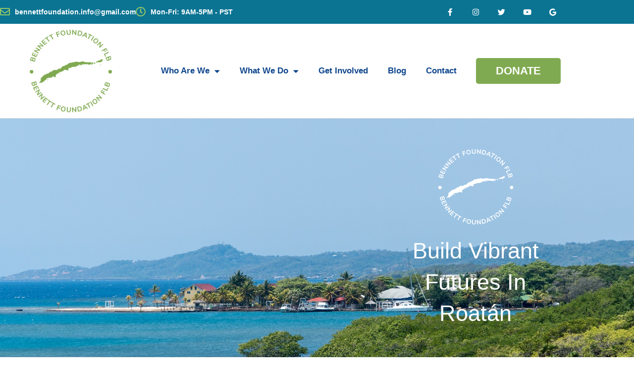

--- FILE ---
content_type: text/css
request_url: https://bennettfoundationflb.com/wp-content/uploads/elementor/css/post-6.css?ver=1768396617
body_size: 379
content:
.elementor-6 .elementor-element.elementor-element-6b01dd7:not(.elementor-motion-effects-element-type-background), .elementor-6 .elementor-element.elementor-element-6b01dd7 > .elementor-motion-effects-container > .elementor-motion-effects-layer{background-image:url("https://bennettfoundationflb.com/wp-content/uploads/2023/09/honduras.jpg");background-repeat:no-repeat;background-size:cover;}.elementor-6 .elementor-element.elementor-element-6b01dd7{transition:background 0.3s, border 0.3s, border-radius 0.3s, box-shadow 0.3s;padding:0px 0px 250px 0px;}.elementor-6 .elementor-element.elementor-element-6b01dd7 > .elementor-background-overlay{transition:background 0.3s, border-radius 0.3s, opacity 0.3s;}.elementor-6 .elementor-element.elementor-element-4a96ba6 > .elementor-element-populated{transition:background 0.3s, border 0.3s, border-radius 0.3s, box-shadow 0.3s;}.elementor-6 .elementor-element.elementor-element-4a96ba6 > .elementor-element-populated > .elementor-background-overlay{transition:background 0.3s, border-radius 0.3s, opacity 0.3s;}.elementor-6 .elementor-element.elementor-element-35a4c58 > .elementor-widget-container{padding:50px 0px 0px 0px;}.elementor-6 .elementor-element.elementor-element-35a4c58{text-align:center;}.elementor-6 .elementor-element.elementor-element-35a4c58 img{width:25%;}.elementor-6 .elementor-element.elementor-element-59e24e3 > .elementor-widget-container{padding:0px 150px 0px 150px;}.elementor-6 .elementor-element.elementor-element-59e24e3{text-align:center;}.elementor-6 .elementor-element.elementor-element-59e24e3 .elementor-heading-title{font-size:45px;color:#FFFFFF;}.elementor-6 .elementor-element.elementor-element-0c941d7{padding:30px 0px 30px 0px;}.elementor-6 .elementor-element.elementor-element-50ca21b .elementor-heading-title{font-size:40px;}.elementor-6 .elementor-element.elementor-element-2dbcdeb .elementor-button{background-color:var( --e-global-color-astglobalcolor2 );fill:#FFFFFF;color:#FFFFFF;}.elementor-6 .elementor-element.elementor-element-2dbcdeb .elementor-button:hover, .elementor-6 .elementor-element.elementor-element-2dbcdeb .elementor-button:focus{background-color:#6E9245;color:#FFFFFF;}.elementor-6 .elementor-element.elementor-element-2dbcdeb .elementor-button:hover svg, .elementor-6 .elementor-element.elementor-element-2dbcdeb .elementor-button:focus svg{fill:#FFFFFF;}.elementor-6 .elementor-element.elementor-element-7d9817b .elementor-button{background-color:var( --e-global-color-astglobalcolor1 );fill:#FFFFFF;color:#FFFFFF;}.elementor-6 .elementor-element.elementor-element-7d9817b .elementor-button:hover, .elementor-6 .elementor-element.elementor-element-7d9817b .elementor-button:focus{background-color:#0B6079;color:#FFFFFF;}.elementor-6 .elementor-element.elementor-element-7d9817b .elementor-button:hover svg, .elementor-6 .elementor-element.elementor-element-7d9817b .elementor-button:focus svg{fill:#FFFFFF;}.elementor-6 .elementor-element.elementor-element-f62d071 .elementor-button{background-color:var( --e-global-color-astglobalcolor0 );fill:#FFFFFF;color:#FFFFFF;}.elementor-6 .elementor-element.elementor-element-f62d071 .elementor-button:hover, .elementor-6 .elementor-element.elementor-element-f62d071 .elementor-button:focus{background-color:#09365C;color:#FFFFFF;}.elementor-6 .elementor-element.elementor-element-f62d071 .elementor-button:hover svg, .elementor-6 .elementor-element.elementor-element-f62d071 .elementor-button:focus svg{fill:#FFFFFF;}.elementor-6 .elementor-element.elementor-element-4b483de{padding:0px 0px 20px 0px;}.elementor-6 .elementor-element.elementor-element-81dc760 > .elementor-widget-container{padding:0px 50px 0px 50px;}.elementor-6 .elementor-element.elementor-element-81dc760{text-align:center;}.elementor-6 .elementor-element.elementor-element-c1995b0 > .elementor-element-populated{transition:background 0.3s, border 0.3s, border-radius 0.3s, box-shadow 0.3s;}.elementor-6 .elementor-element.elementor-element-c1995b0 > .elementor-element-populated > .elementor-background-overlay{transition:background 0.3s, border-radius 0.3s, opacity 0.3s;}.elementor-6 .elementor-element.elementor-element-b3a3457{text-align:center;}@media(min-width:768px){.elementor-6 .elementor-element.elementor-element-a5b37ba{width:40%;}.elementor-6 .elementor-element.elementor-element-fd787a4{width:19.753%;}.elementor-6 .elementor-element.elementor-element-a353d40{width:20%;}.elementor-6 .elementor-element.elementor-element-b8eda66{width:20%;}.elementor-6 .elementor-element.elementor-element-e827c45{width:33.5%;}.elementor-6 .elementor-element.elementor-element-c1995b0{width:66.5%;}}@media(max-width:767px){.elementor-6 .elementor-element.elementor-element-35a4c58 > .elementor-widget-container{padding:0px 0px 0px 0px;}.elementor-6 .elementor-element.elementor-element-35a4c58 img{width:25%;}.elementor-6 .elementor-element.elementor-element-59e24e3 > .elementor-widget-container{padding:0px 0px 0px 0px;}.elementor-6 .elementor-element.elementor-element-59e24e3 .elementor-heading-title{line-height:1em;}.elementor-6 .elementor-element.elementor-element-50ca21b{text-align:center;}}

--- FILE ---
content_type: text/css
request_url: https://bennettfoundationflb.com/wp-content/uploads/elementor/css/post-26.css?ver=1768396617
body_size: 1196
content:
.elementor-26 .elementor-element.elementor-element-5bc45216 > .elementor-container > .elementor-column > .elementor-widget-wrap{align-content:center;align-items:center;}.elementor-26 .elementor-element.elementor-element-5bc45216:not(.elementor-motion-effects-element-type-background), .elementor-26 .elementor-element.elementor-element-5bc45216 > .elementor-motion-effects-container > .elementor-motion-effects-layer{background-color:var( --e-global-color-astglobalcolor1 );}.elementor-26 .elementor-element.elementor-element-5bc45216 > .elementor-container{min-height:45px;}.elementor-26 .elementor-element.elementor-element-5bc45216{transition:background 0.3s, border 0.3s, border-radius 0.3s, box-shadow 0.3s;}.elementor-26 .elementor-element.elementor-element-5bc45216 > .elementor-background-overlay{transition:background 0.3s, border-radius 0.3s, opacity 0.3s;}.elementor-26 .elementor-element.elementor-element-4e589fd0 .elementor-icon-list-items:not(.elementor-inline-items) .elementor-icon-list-item:not(:last-child){padding-block-end:calc(28px/2);}.elementor-26 .elementor-element.elementor-element-4e589fd0 .elementor-icon-list-items:not(.elementor-inline-items) .elementor-icon-list-item:not(:first-child){margin-block-start:calc(28px/2);}.elementor-26 .elementor-element.elementor-element-4e589fd0 .elementor-icon-list-items.elementor-inline-items .elementor-icon-list-item{margin-inline:calc(28px/2);}.elementor-26 .elementor-element.elementor-element-4e589fd0 .elementor-icon-list-items.elementor-inline-items{margin-inline:calc(-28px/2);}.elementor-26 .elementor-element.elementor-element-4e589fd0 .elementor-icon-list-items.elementor-inline-items .elementor-icon-list-item:after{inset-inline-end:calc(-28px/2);}.elementor-26 .elementor-element.elementor-element-4e589fd0 .elementor-icon-list-icon i{color:#9ACC63;transition:color 0.3s;}.elementor-26 .elementor-element.elementor-element-4e589fd0 .elementor-icon-list-icon svg{fill:#9ACC63;transition:fill 0.3s;}.elementor-26 .elementor-element.elementor-element-4e589fd0{--e-icon-list-icon-size:20px;--icon-vertical-offset:0px;}.elementor-26 .elementor-element.elementor-element-4e589fd0 .elementor-icon-list-icon{padding-inline-end:0px;}.elementor-26 .elementor-element.elementor-element-4e589fd0 .elementor-icon-list-item > .elementor-icon-list-text, .elementor-26 .elementor-element.elementor-element-4e589fd0 .elementor-icon-list-item > a{font-size:14px;font-weight:600;}.elementor-26 .elementor-element.elementor-element-4e589fd0 .elementor-icon-list-text{color:#ffffff;transition:color 0.3s;}.elementor-26 .elementor-element.elementor-element-3fa08ec7{--grid-template-columns:repeat(0, auto);--icon-size:15px;--grid-column-gap:0px;--grid-row-gap:0px;}.elementor-26 .elementor-element.elementor-element-3fa08ec7 .elementor-widget-container{text-align:right;}.elementor-26 .elementor-element.elementor-element-3fa08ec7 .elementor-social-icon{background-color:rgba(0,0,0,0);--icon-padding:1.1em;}.elementor-26 .elementor-element.elementor-element-3fa08ec7 .elementor-social-icon i{color:#FFFFFF;}.elementor-26 .elementor-element.elementor-element-3fa08ec7 .elementor-social-icon svg{fill:#FFFFFF;}.elementor-26 .elementor-element.elementor-element-3fa08ec7 .elementor-social-icon:hover{background-color:var( --e-global-color-astglobalcolor2 );}.elementor-26 .elementor-element.elementor-element-5cffc5b8 > .elementor-container > .elementor-column > .elementor-widget-wrap{align-content:center;align-items:center;}.elementor-26 .elementor-element.elementor-element-5cffc5b8{border-style:solid;border-width:0px 0px 1px 0px;border-color:#d8d8d8;}.elementor-26 .elementor-element.elementor-element-2bb0b01c > .elementor-element-populated{padding:10px 0px 10px 0px;}.elementor-26 .elementor-element.elementor-element-2f008eb7 img{width:170px;max-width:100%;}.elementor-26 .elementor-element.elementor-element-7f16f077 .elementor-menu-toggle{margin-left:auto;background-color:rgba(0,0,0,0);}.elementor-26 .elementor-element.elementor-element-7f16f077 .elementor-nav-menu .elementor-item{font-size:17px;font-weight:600;}.elementor-26 .elementor-element.elementor-element-7f16f077 .elementor-nav-menu--main .elementor-item{color:var( --e-global-color-astglobalcolor0 );fill:var( --e-global-color-astglobalcolor0 );padding-top:20px;padding-bottom:20px;}.elementor-26 .elementor-element.elementor-element-7f16f077 .elementor-nav-menu--main:not(.e--pointer-framed) .elementor-item:before,
					.elementor-26 .elementor-element.elementor-element-7f16f077 .elementor-nav-menu--main:not(.e--pointer-framed) .elementor-item:after{background-color:var( --e-global-color-astglobalcolor1 );}.elementor-26 .elementor-element.elementor-element-7f16f077 .e--pointer-framed .elementor-item:before,
					.elementor-26 .elementor-element.elementor-element-7f16f077 .e--pointer-framed .elementor-item:after{border-color:var( --e-global-color-astglobalcolor1 );}.elementor-26 .elementor-element.elementor-element-7f16f077 .e--pointer-framed .elementor-item:before{border-width:3px;}.elementor-26 .elementor-element.elementor-element-7f16f077 .e--pointer-framed.e--animation-draw .elementor-item:before{border-width:0 0 3px 3px;}.elementor-26 .elementor-element.elementor-element-7f16f077 .e--pointer-framed.e--animation-draw .elementor-item:after{border-width:3px 3px 0 0;}.elementor-26 .elementor-element.elementor-element-7f16f077 .e--pointer-framed.e--animation-corners .elementor-item:before{border-width:3px 0 0 3px;}.elementor-26 .elementor-element.elementor-element-7f16f077 .e--pointer-framed.e--animation-corners .elementor-item:after{border-width:0 3px 3px 0;}.elementor-26 .elementor-element.elementor-element-7f16f077 .e--pointer-underline .elementor-item:after,
					 .elementor-26 .elementor-element.elementor-element-7f16f077 .e--pointer-overline .elementor-item:before,
					 .elementor-26 .elementor-element.elementor-element-7f16f077 .e--pointer-double-line .elementor-item:before,
					 .elementor-26 .elementor-element.elementor-element-7f16f077 .e--pointer-double-line .elementor-item:after{height:3px;}.elementor-26 .elementor-element.elementor-element-7f16f077 .elementor-nav-menu--dropdown a, .elementor-26 .elementor-element.elementor-element-7f16f077 .elementor-menu-toggle{color:var( --e-global-color-astglobalcolor6 );fill:var( --e-global-color-astglobalcolor6 );}.elementor-26 .elementor-element.elementor-element-7f16f077 .elementor-nav-menu--dropdown{background-color:#f9f9f9;}.elementor-26 .elementor-element.elementor-element-7f16f077 .elementor-nav-menu--dropdown a:hover,
					.elementor-26 .elementor-element.elementor-element-7f16f077 .elementor-nav-menu--dropdown a:focus,
					.elementor-26 .elementor-element.elementor-element-7f16f077 .elementor-nav-menu--dropdown a.elementor-item-active,
					.elementor-26 .elementor-element.elementor-element-7f16f077 .elementor-nav-menu--dropdown a.highlighted,
					.elementor-26 .elementor-element.elementor-element-7f16f077 .elementor-menu-toggle:hover,
					.elementor-26 .elementor-element.elementor-element-7f16f077 .elementor-menu-toggle:focus{color:#FFFFFF;}.elementor-26 .elementor-element.elementor-element-7f16f077 .elementor-nav-menu--dropdown a:hover,
					.elementor-26 .elementor-element.elementor-element-7f16f077 .elementor-nav-menu--dropdown a:focus,
					.elementor-26 .elementor-element.elementor-element-7f16f077 .elementor-nav-menu--dropdown a.elementor-item-active,
					.elementor-26 .elementor-element.elementor-element-7f16f077 .elementor-nav-menu--dropdown a.highlighted{background-color:var( --e-global-color-astglobalcolor1 );}.elementor-26 .elementor-element.elementor-element-7f16f077 .elementor-nav-menu--dropdown a.elementor-item-active{color:#FFFFFF;background-color:var( --e-global-color-astglobalcolor1 );}.elementor-26 .elementor-element.elementor-element-7f16f077 .elementor-nav-menu--dropdown .elementor-item, .elementor-26 .elementor-element.elementor-element-7f16f077 .elementor-nav-menu--dropdown  .elementor-sub-item{font-size:16px;}.elementor-26 .elementor-element.elementor-element-f1077ab .elementor-button{background-color:#80AA51;font-size:22px;font-weight:600;}.elementor-26 .elementor-element.elementor-element-f1077ab .elementor-button:hover, .elementor-26 .elementor-element.elementor-element-f1077ab .elementor-button:focus{background-color:var( --e-global-color-astglobalcolor1 );}.elementor-26 .elementor-element.elementor-element-f1077ab > .elementor-widget-container{margin:0px 0px 0px 0px;}.elementor-theme-builder-content-area{height:400px;}.elementor-location-header:before, .elementor-location-footer:before{content:"";display:table;clear:both;}@media(max-width:1024px){.elementor-26 .elementor-element.elementor-element-5bc45216{padding:10px 20px 10px 20px;}.elementor-26 .elementor-element.elementor-element-3fa08ec7 .elementor-social-icon{--icon-padding:0.9em;}.elementor-26 .elementor-element.elementor-element-5cffc5b8{padding:40px 20px 40px 20px;}.elementor-26 .elementor-element.elementor-element-f1077ab .elementor-button{font-size:22px;}}@media(max-width:767px){.elementor-26 .elementor-element.elementor-element-5bc45216{padding:10px 20px 10px 20px;}.elementor-26 .elementor-element.elementor-element-4e589fd0 .elementor-icon-list-items:not(.elementor-inline-items) .elementor-icon-list-item:not(:last-child){padding-block-end:calc(20px/2);}.elementor-26 .elementor-element.elementor-element-4e589fd0 .elementor-icon-list-items:not(.elementor-inline-items) .elementor-icon-list-item:not(:first-child){margin-block-start:calc(20px/2);}.elementor-26 .elementor-element.elementor-element-4e589fd0 .elementor-icon-list-items.elementor-inline-items .elementor-icon-list-item{margin-inline:calc(20px/2);}.elementor-26 .elementor-element.elementor-element-4e589fd0 .elementor-icon-list-items.elementor-inline-items{margin-inline:calc(-20px/2);}.elementor-26 .elementor-element.elementor-element-4e589fd0 .elementor-icon-list-items.elementor-inline-items .elementor-icon-list-item:after{inset-inline-end:calc(-20px/2);}.elementor-26 .elementor-element.elementor-element-4e589fd0 .elementor-icon-list-item > .elementor-icon-list-text, .elementor-26 .elementor-element.elementor-element-4e589fd0 .elementor-icon-list-item > a{line-height:1.9em;}.elementor-26 .elementor-element.elementor-element-1cb75256 > .elementor-element-populated{margin:0px 0px 0px 0px;--e-column-margin-right:0px;--e-column-margin-left:0px;}.elementor-26 .elementor-element.elementor-element-3fa08ec7 .elementor-widget-container{text-align:center;}.elementor-26 .elementor-element.elementor-element-5cffc5b8{padding:30px 20px 30px 20px;}.elementor-26 .elementor-element.elementor-element-2bb0b01c{width:70%;}.elementor-26 .elementor-element.elementor-element-2f008eb7 img{width:122px;}.elementor-26 .elementor-element.elementor-element-6d25a57b{width:30%;}.elementor-26 .elementor-element.elementor-element-7f16f077 .elementor-nav-menu--main > .elementor-nav-menu > li > .elementor-nav-menu--dropdown, .elementor-26 .elementor-element.elementor-element-7f16f077 .elementor-nav-menu__container.elementor-nav-menu--dropdown{margin-top:44px !important;}.elementor-26 .elementor-element.elementor-element-7f16f077{--nav-menu-icon-size:34px;}.elementor-26 .elementor-element.elementor-element-2f8f57c{width:100%;}.elementor-26 .elementor-element.elementor-element-2f8f57c > .elementor-element-populated{padding:20px 0px 0px 0px;}.elementor-26 .elementor-element.elementor-element-f1077ab .elementor-button{font-size:30px;}}@media(min-width:768px){.elementor-26 .elementor-element.elementor-element-2ba2834e{width:60%;}.elementor-26 .elementor-element.elementor-element-1cb75256{width:40%;}.elementor-26 .elementor-element.elementor-element-2bb0b01c{width:25%;}.elementor-26 .elementor-element.elementor-element-6d25a57b{width:59.332%;}.elementor-26 .elementor-element.elementor-element-2f8f57c{width:15%;}}@media(max-width:1024px) and (min-width:768px){.elementor-26 .elementor-element.elementor-element-2ba2834e{width:70%;}.elementor-26 .elementor-element.elementor-element-1cb75256{width:30%;}.elementor-26 .elementor-element.elementor-element-2bb0b01c{width:30%;}.elementor-26 .elementor-element.elementor-element-6d25a57b{width:45%;}.elementor-26 .elementor-element.elementor-element-2f8f57c{width:25%;}}

--- FILE ---
content_type: text/css
request_url: https://bennettfoundationflb.com/wp-content/uploads/elementor/css/post-99.css?ver=1768396617
body_size: 1467
content:
.elementor-99 .elementor-element.elementor-element-588238da:not(.elementor-motion-effects-element-type-background), .elementor-99 .elementor-element.elementor-element-588238da > .elementor-motion-effects-container > .elementor-motion-effects-layer{background-color:var( --e-global-color-astglobalcolor1 );}.elementor-99 .elementor-element.elementor-element-588238da{transition:background 0.3s, border 0.3s, border-radius 0.3s, box-shadow 0.3s;margin-top:20px;margin-bottom:0px;padding:70px 0px 70px 0px;}.elementor-99 .elementor-element.elementor-element-588238da > .elementor-background-overlay{transition:background 0.3s, border-radius 0.3s, opacity 0.3s;}.elementor-99 .elementor-element.elementor-element-4ee912f3 > .elementor-element-populated{margin:0px 0px 0px 0px;--e-column-margin-right:0px;--e-column-margin-left:0px;}.elementor-99 .elementor-element.elementor-element-db73657 img{width:100%;}.elementor-bc-flex-widget .elementor-99 .elementor-element.elementor-element-25bec702.elementor-column .elementor-widget-wrap{align-items:flex-start;}.elementor-99 .elementor-element.elementor-element-25bec702.elementor-column.elementor-element[data-element_type="column"] > .elementor-widget-wrap.elementor-element-populated{align-content:flex-start;align-items:flex-start;}.elementor-99 .elementor-element.elementor-element-25bec702 > .elementor-element-populated{padding:10px 13px 10px 50px;}.elementor-99 .elementor-element.elementor-element-1cd390c{text-align:start;}.elementor-99 .elementor-element.elementor-element-1cd390c .elementor-heading-title{font-size:22px;font-weight:500;color:#ffffff;}.elementor-99 .elementor-element.elementor-element-7ba1d065{text-align:justify;font-size:17px;font-weight:300;color:#FFFFFF;}.elementor-bc-flex-widget .elementor-99 .elementor-element.elementor-element-186c74c0.elementor-column .elementor-widget-wrap{align-items:flex-start;}.elementor-99 .elementor-element.elementor-element-186c74c0.elementor-column.elementor-element[data-element_type="column"] > .elementor-widget-wrap.elementor-element-populated{align-content:flex-start;align-items:flex-start;}.elementor-99 .elementor-element.elementor-element-186c74c0 > .elementor-element-populated{padding:10px 30px 10px 55px;}.elementor-99 .elementor-element.elementor-element-53693f05{text-align:start;}.elementor-99 .elementor-element.elementor-element-53693f05 .elementor-heading-title{font-size:22px;font-weight:500;color:#ffffff;}.elementor-99 .elementor-element.elementor-element-7673194a .elementor-icon-list-items:not(.elementor-inline-items) .elementor-icon-list-item:not(:last-child){padding-block-end:calc(20px/2);}.elementor-99 .elementor-element.elementor-element-7673194a .elementor-icon-list-items:not(.elementor-inline-items) .elementor-icon-list-item:not(:first-child){margin-block-start:calc(20px/2);}.elementor-99 .elementor-element.elementor-element-7673194a .elementor-icon-list-items.elementor-inline-items .elementor-icon-list-item{margin-inline:calc(20px/2);}.elementor-99 .elementor-element.elementor-element-7673194a .elementor-icon-list-items.elementor-inline-items{margin-inline:calc(-20px/2);}.elementor-99 .elementor-element.elementor-element-7673194a .elementor-icon-list-items.elementor-inline-items .elementor-icon-list-item:after{inset-inline-end:calc(-20px/2);}.elementor-99 .elementor-element.elementor-element-7673194a .elementor-icon-list-icon i{transition:color 0.3s;}.elementor-99 .elementor-element.elementor-element-7673194a .elementor-icon-list-icon svg{transition:fill 0.3s;}.elementor-99 .elementor-element.elementor-element-7673194a{--e-icon-list-icon-size:0px;--icon-vertical-offset:0px;}.elementor-99 .elementor-element.elementor-element-7673194a .elementor-icon-list-icon{padding-inline-end:0px;}.elementor-99 .elementor-element.elementor-element-7673194a .elementor-icon-list-item > .elementor-icon-list-text, .elementor-99 .elementor-element.elementor-element-7673194a .elementor-icon-list-item > a{font-size:17px;font-weight:300;}.elementor-99 .elementor-element.elementor-element-7673194a .elementor-icon-list-text{color:#FFFFFF;transition:color 0.3s;}.elementor-bc-flex-widget .elementor-99 .elementor-element.elementor-element-5b30cbd.elementor-column .elementor-widget-wrap{align-items:flex-start;}.elementor-99 .elementor-element.elementor-element-5b30cbd.elementor-column.elementor-element[data-element_type="column"] > .elementor-widget-wrap.elementor-element-populated{align-content:flex-start;align-items:flex-start;}.elementor-99 .elementor-element.elementor-element-7662136 .uael-wpf-style .wpforms-form .wpforms-field input:not([type=submit]):not([type=image]):not([type=button]):not([type=file]):not([type=radio]):not([type=checkbox]),
						.elementor-99 .elementor-element.elementor-element-7662136 .uael-wpf-style .wpforms-form .wpforms-field textarea,
						.elementor-99 .elementor-element.elementor-element-7662136 .uael-wpf-style .wpforms-form .wpforms-field select,
						.elementor-99 .elementor-element.elementor-element-7662136 .uael-wpf-style .wpforms-form .wpforms-field input[type="checkbox"] + label:before,
						.elementor-99 .elementor-element.elementor-element-7662136 .uael-wpf-style .wpforms-form .wpforms-field-description.wpforms-disclaimer-description,
						.elementor-99 .elementor-element.elementor-element-7662136.uael-wpf-style-underline .wpforms-container-full .wpforms-form ul.wpforms-image-choices-modern label{border-radius:0px 0px 0px 0px;}.elementor-99 .elementor-element.elementor-element-7662136 .uael-wpf-style .wpforms-form .wpforms-field,
						.elementor-99 .elementor-element.elementor-element-7662136 .uael-wpf-style .wpforms-field-address .wpforms-field-row{margin-bottom:0px;}.elementor-99 .elementor-element.elementor-element-7662136 .uael-wpf-style .wpforms-container.inline-fields .wpforms-field-container .wpforms-field{padding-right:0px;}.elementor-99 .elementor-element.elementor-element-7662136 .uael-wpf-style .wpforms-form .wpforms-field-label,
						.elementor-99 .elementor-element.elementor-element-7662136 .uael-wpf-style .wpforms-form .wpforms-page-indicator-steps,
						.elementor-99 .elementor-element.elementor-element-7662136 .uael-wpf-style .wpforms-form .wpforms-field-divider h3{margin-bottom:0px;}.elementor-99 .elementor-element.elementor-element-7662136 .uael-wpf-style div.wpforms-container-full .wpforms-form .wpforms-page-indicator.progress .wpforms-page-indicator-page-progress-wrap{margin-top:0px;}.elementor-99 .elementor-element.elementor-element-7662136 .uael-wpf-style .wpforms-form .wpforms-field-description,
						.elementor-99 .elementor-element.elementor-element-7662136 .uael-wpf-style .wpforms-form .wpforms-field-sublabel{margin-top:0px;}.elementor-99 .elementor-element.elementor-element-7662136 .uael-wpf-style .wpforms-form .wpforms-field-radio li:not(:last-child),
						.elementor-99 .elementor-element.elementor-element-7662136 .uael-wpf-style .wpforms-form .wpforms-field-checkbox ul li:not(:last-child),
						.elementor-99 .elementor-element.elementor-element-7662136 .uael-wpf-style .wpforms-form .wpforms-field-payment-multiple li:not(:last-child){margin-bottom:0px !important;margin-right:0px;}.elementor-99 .elementor-element.elementor-element-7662136 .uael-wpf-style .wpforms-field-radio.wpforms-list-inline ul li:not(:last-child),
						.elementor-99 .elementor-element.elementor-element-7662136 .uael-wpf-style .wpforms-field-checkbox.wpforms-list-inline ul li:not(:last-child),
						.elementor-99 .elementor-element.elementor-element-7662136 .uael-wpf-style .wpforms-field-payment-multiple.wpforms-list-inline li:not(:last-child){margin-right:0px !important;margin-bottom:0px !important;}.elementor-99 .elementor-element.elementor-element-7662136 .uael-wpf-style .wpforms-form button[type=submit],
						.elementor-99 .elementor-element.elementor-element-7662136 .uael-wpf-style .wpforms-form .wpforms-field-pagebreak{margin-top:0px;}.elementor-99 .elementor-element.elementor-element-7662136.elementor-widget-uael-wpf-styler .uael-wpf-style .wpforms-container.inline-fields button[type=submit]{margin-top:0px;}.elementor-99 .elementor-element.elementor-element-7662136 > .elementor-widget-container{margin:-40px 0px 0px 0px;}.elementor-99 .elementor-element.elementor-element-7662136 .uael-wpf-style .wpforms-form .wpforms-field input:not([type=submit]):not([type=image]):not([type=button]):not([type=file]):not([type=radio]):not([type=checkbox]),
						.elementor-99 .elementor-element.elementor-element-7662136 .uael-wpf-style .wpforms-form .wpforms-field textarea,
						.elementor-99 .elementor-element.elementor-element-7662136 .uael-wpf-style .wpforms-form .wpforms-field select,
						.elementor-99 .elementor-element.elementor-element-7662136 .uael-wpf-style .wpforms-form .wpforms-field-description.wpforms-disclaimer-description,
						.elementor-99 .elementor-element.elementor-element-7662136 .uael-wpf-style .wpforms-container-full .wpforms-form ul.wpforms-image-choices-modern label,
						.elementor-99 .elementor-element.elementor-element-7662136 .uael-wpf-container select option{background-color:#FAFAFA;}.elementor-99 .elementor-element.elementor-element-7662136 .uael-wpf-style .wpforms-form .wpforms-field input[type="checkbox"] + label:before,
						.elementor-99 .elementor-element.elementor-element-7662136 .uael-wpf-style input[type="radio"] + label:before{background-color:#FAFAFA;}.elementor-99 .elementor-element.elementor-element-7662136 .uael-wpf-style input[type="radio"]:checked + label:before{background-color:#7a7a7a;}.elementor-99 .elementor-element.elementor-element-7662136 .uael-wpf-style .wpforms-form .wpforms-field input[type="radio"]:checked + label:before{box-shadow:inset 0px 0px 0px 4px #FAFAFA;}.elementor-99 .elementor-element.elementor-element-7662136 .uael-wpf-style .wpforms-form .wpforms-field input:not([type=submit]):not([type=image]):not([type=button]):not([type=file]):not([type=radio]):not([type=checkbox]),
						.elementor-99 .elementor-element.elementor-element-7662136 .uael-wpf-style .wpforms-form .wpforms-field textarea,
						.elementor-99 .elementor-element.elementor-element-7662136 .uael-wpf-style .wpforms-form .wpforms-field select{border-style:solid;}.elementor-99 .elementor-element.elementor-element-7662136 .uael-wpf-style .wpforms-form .wpforms-field input[type="checkbox"] + label:before,
						.elementor-99 .elementor-element.elementor-element-7662136 .uael-wpf-style .wpforms-form .wpforms-field input[type="radio"] + label:before,
						.elementor-99 .elementor-element.elementor-element-7662136 .uael-wpf-style .wpforms-container-full .wpforms-form ul.wpforms-image-choices-modern label,
						.elementor-99 .elementor-element.elementor-element-7662136 .uael-wpf-style .wpforms-form .wpforms-field-description.wpforms-disclaimer-description{border-style:solid;}.elementor-99 .elementor-element.elementor-element-7662136 .uael-wpf-style .wpforms-form .wpforms-field input:not([type=submit]):not([type=image]):not([type=button]):not([type=file]):not([type=radio]):not([type=checkbox]),
						.elementor-99 .elementor-element.elementor-element-7662136 .uael-wpf-style .wpforms-form .wpforms-field textarea,
						.elementor-99 .elementor-element.elementor-element-7662136 .uael-wpf-style .wpforms-form .wpforms-field select,
						.elementor-99 .elementor-element.elementor-element-7662136 .uael-wpf-style .wpforms-form .wpforms-field-description.wpforms-disclaimer-description{border-width:1px 1px 1px 1px;border-color:#eaeaea;}.elementor-99 .elementor-element.elementor-element-7662136 .uael-wpf-style .wpforms-form .wpforms-field input[type="checkbox"] + label:before,
						.elementor-99 .elementor-element.elementor-element-7662136 .uael-wpf-style .wpforms-form .wpforms-field input[type="radio"] + label:before,
						.elementor-99 .elementor-element.elementor-element-7662136 .uael-wpf-style .wpforms-form ul.wpforms-image-choices-modern label,
						.elementor-99 .elementor-element.elementor-element-7662136 .uael-wpf-style .wpforms-form ul.wpforms-image-choices-modern label:hover,
						.elementor-99 .elementor-element.elementor-element-7662136 .uael-wpf-style .wpforms-form .wpforms-field-description.wpforms-disclaimer-description{border-width:1px 1px 1px 1px;}.elementor-99 .elementor-element.elementor-element-7662136 .uael-wpf-style .wpforms-form .wpforms-field input[type="checkbox"] + label:before,
						.elementor-99 .elementor-element.elementor-element-7662136 .uael-wpf-style .wpforms-form .wpforms-field input[type="radio"] + label:before,
						.elementor-99 .elementor-element.elementor-element-7662136 .uael-wpf-style .wpforms-form ul.wpforms-image-choices-modern label,
						.elementor-99 .elementor-element.elementor-element-7662136 .uael-wpf-style .wpforms-form ul.wpforms-image-choices-modern label:hover,
						.elementor-99 .elementor-element.elementor-element-7662136 .uael-wpf-style .wpforms-form .wpforms-page-indicator.circles{border-color:#eaeaea;}.elementor-99 .elementor-element.elementor-element-7662136 .uael-wpf-style .wpforms-form button[type=submit], .elementor-99 .elementor-element.elementor-element-7662136 .uael-wpf-style .wpforms-form button[type=submit]:hover, .elementor-99 .elementor-element.elementor-element-7662136 .uael-wpf-style .wpforms-form .wpforms-page-button, .elementor-99 .elementor-element.elementor-element-7662136 .uael-wpf-style .wpforms-form .wpforms-page-button:hover{color:var( --e-global-color-astglobalcolor1 );}.elementor-99 .elementor-element.elementor-element-7662136 .uael-wpf-style label.wpforms-error{color:#ff0000;}.elementor-99 .elementor-element.elementor-element-108cc1e4 > .elementor-container > .elementor-column > .elementor-widget-wrap{align-content:center;align-items:center;}.elementor-99 .elementor-element.elementor-element-108cc1e4:not(.elementor-motion-effects-element-type-background), .elementor-99 .elementor-element.elementor-element-108cc1e4 > .elementor-motion-effects-container > .elementor-motion-effects-layer{background-color:var( --e-global-color-astglobalcolor0 );}.elementor-99 .elementor-element.elementor-element-108cc1e4 > .elementor-container{min-height:25px;}.elementor-99 .elementor-element.elementor-element-108cc1e4{border-style:solid;border-width:1px 0px 0px 0px;border-color:rgba(255,255,255,0.19);transition:background 0.3s, border 0.3s, border-radius 0.3s, box-shadow 0.3s;}.elementor-99 .elementor-element.elementor-element-108cc1e4 > .elementor-background-overlay{transition:background 0.3s, border-radius 0.3s, opacity 0.3s;}.elementor-99 .elementor-element.elementor-element-4e66e585{text-align:start;}.elementor-99 .elementor-element.elementor-element-4e66e585 .elementor-heading-title{font-size:12px;font-weight:300;color:#adadad;}.elementor-99 .elementor-element.elementor-element-21c7fee3{text-align:end;}.elementor-99 .elementor-element.elementor-element-21c7fee3 .elementor-heading-title{font-size:12px;font-weight:300;color:#adadad;}.elementor-theme-builder-content-area{height:400px;}.elementor-location-header:before, .elementor-location-footer:before{content:"";display:table;clear:both;}@media(min-width:768px){.elementor-99 .elementor-element.elementor-element-25bec702{width:26%;}.elementor-99 .elementor-element.elementor-element-186c74c0{width:20%;}.elementor-99 .elementor-element.elementor-element-5b30cbd{width:29%;}}@media(max-width:1024px){.elementor-99 .elementor-element.elementor-element-588238da{padding:50px 20px 50px 20px;}.elementor-99 .elementor-element.elementor-element-4ee912f3 > .elementor-element-populated{margin:0% 15% 0% 0%;--e-column-margin-right:15%;--e-column-margin-left:0%;}.elementor-99 .elementor-element.elementor-element-186c74c0 > .elementor-element-populated{margin:0px 0px 0px 0px;--e-column-margin-right:0px;--e-column-margin-left:0px;}.elementor-99 .elementor-element.elementor-element-7673194a .elementor-icon-list-item > .elementor-icon-list-text, .elementor-99 .elementor-element.elementor-element-7673194a .elementor-icon-list-item > a{font-size:13px;}.elementor-99 .elementor-element.elementor-element-108cc1e4{padding:10px 20px 10px 20px;}}@media(max-width:767px){.elementor-99 .elementor-element.elementor-element-588238da{padding:35px 20px 35px 20px;}.elementor-99 .elementor-element.elementor-element-4ee912f3 > .elementor-element-populated{margin:0px 0px 50px 0px;--e-column-margin-right:0px;--e-column-margin-left:0px;padding:0px 0px 0px 0px;}.elementor-99 .elementor-element.elementor-element-25bec702 > .elementor-element-populated{padding:30px 10px 0px 10px;}.elementor-99 .elementor-element.elementor-element-1cd390c .elementor-heading-title{font-size:22px;}.elementor-99 .elementor-element.elementor-element-7ba1d065{text-align:justify;font-size:17px;}.elementor-99 .elementor-element.elementor-element-186c74c0 > .elementor-element-populated{padding:30px 10px 30px 10px;}.elementor-99 .elementor-element.elementor-element-7673194a > .elementor-widget-container{padding:0px 0px 0px 10px;}.elementor-99 .elementor-element.elementor-element-7673194a .elementor-icon-list-items:not(.elementor-inline-items) .elementor-icon-list-item:not(:last-child){padding-block-end:calc(20px/2);}.elementor-99 .elementor-element.elementor-element-7673194a .elementor-icon-list-items:not(.elementor-inline-items) .elementor-icon-list-item:not(:first-child){margin-block-start:calc(20px/2);}.elementor-99 .elementor-element.elementor-element-7673194a .elementor-icon-list-items.elementor-inline-items .elementor-icon-list-item{margin-inline:calc(20px/2);}.elementor-99 .elementor-element.elementor-element-7673194a .elementor-icon-list-items.elementor-inline-items{margin-inline:calc(-20px/2);}.elementor-99 .elementor-element.elementor-element-7673194a .elementor-icon-list-items.elementor-inline-items .elementor-icon-list-item:after{inset-inline-end:calc(-20px/2);}.elementor-99 .elementor-element.elementor-element-7673194a .elementor-icon-list-item > .elementor-icon-list-text, .elementor-99 .elementor-element.elementor-element-7673194a .elementor-icon-list-item > a{font-size:17px;}.elementor-99 .elementor-element.elementor-element-5b30cbd > .elementor-element-populated{padding:0px 0px 0px 0px;}.elementor-99 .elementor-element.elementor-element-7662136.elementor-widget-uael-wpf-styler .uael-wpf-style .wpforms-container.inline-fields button[type=submit]{margin-top:0px;}.elementor-99 .elementor-element.elementor-element-108cc1e4{padding:30px 20px 20px 20px;}.elementor-99 .elementor-element.elementor-element-503e7cc1 > .elementor-element-populated{margin:0px 0px 0px 0px;--e-column-margin-right:0px;--e-column-margin-left:0px;padding:0px 0px 0px 0px;}.elementor-99 .elementor-element.elementor-element-4e66e585{text-align:center;}.elementor-99 .elementor-element.elementor-element-21c7fee3{text-align:center;}}@media(max-width:1024px) and (min-width:768px){.elementor-99 .elementor-element.elementor-element-4ee912f3{width:35%;}.elementor-99 .elementor-element.elementor-element-25bec702{width:20%;}.elementor-99 .elementor-element.elementor-element-186c74c0{width:20%;}.elementor-99 .elementor-element.elementor-element-5b30cbd{width:20%;}}